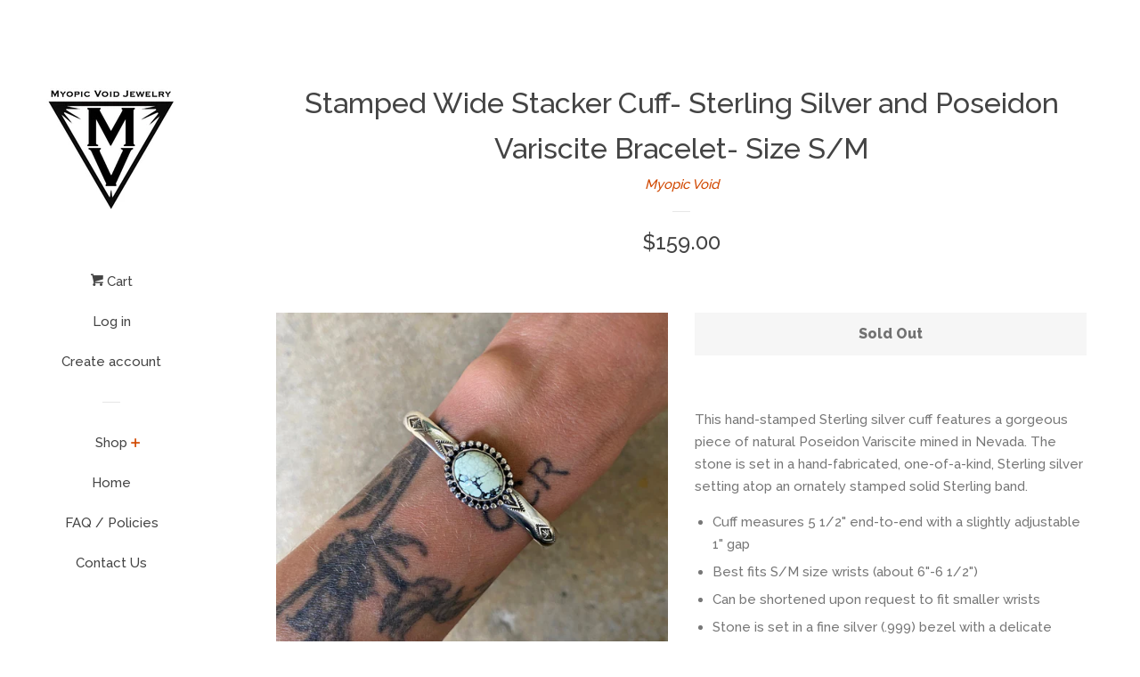

--- FILE ---
content_type: text/html; charset=utf-8
request_url: https://myopicvoid.com/products/stamped-wide-stacker-cuff-sterling-silver-and-poseidon-variscite-bracelet-size-s-m
body_size: 17138
content:
<!doctype html>
<!--[if lt IE 7]><html class="no-js lt-ie9 lt-ie8 lt-ie7" lang="en"> <![endif]-->
<!--[if IE 7]><html class="no-js lt-ie9 lt-ie8" lang="en"> <![endif]-->
<!--[if IE 8]><html class="no-js lt-ie9" lang="en"> <![endif]-->
<!--[if IE 9 ]><html class="ie9 no-js"> <![endif]-->
<!--[if (gt IE 9)|!(IE)]><!--> <html class="no-js"> <!--<![endif]-->
<head>

  <!-- Basic page needs ================================================== -->
  <meta charset="utf-8">
  <meta http-equiv="X-UA-Compatible" content="IE=edge,chrome=1">

  

  <!-- Title and description ================================================== -->
  <title>
  Stamped Wide Stacker Cuff- Sterling Silver and Poseidon Variscite Brac &ndash; Myopic Void 
  </title>

  
  <meta name="description" content="This hand-stamped Sterling silver cuff features a gorgeous piece of natural Poseidon Variscite mined in Nevada. The stone is set in a hand-fabricated, one-of-a-kind, Sterling silver setting atop an ornately stamped solid Sterling band.  Cuff measures 5 1/2&quot; end-to-end with a slightly adjustable 1&quot; gap Best fits S/M siz">
  

  <!-- Social meta ================================================== -->
  <!-- /snippets/social-meta-tags.liquid -->




<meta property="og:site_name" content="Myopic Void ">
<meta property="og:url" content="https://myopicvoid.com/products/stamped-wide-stacker-cuff-sterling-silver-and-poseidon-variscite-bracelet-size-s-m">
<meta property="og:title" content="Stamped Wide Stacker Cuff- Sterling Silver and Poseidon Variscite Bracelet- Size S/M">
<meta property="og:type" content="product">
<meta property="og:description" content="This hand-stamped Sterling silver cuff features a gorgeous piece of natural Poseidon Variscite mined in Nevada. The stone is set in a hand-fabricated, one-of-a-kind, Sterling silver setting atop an ornately stamped solid Sterling band.  Cuff measures 5 1/2&quot; end-to-end with a slightly adjustable 1&quot; gap Best fits S/M siz">

  <meta property="og:price:amount" content="159.00">
  <meta property="og:price:currency" content="USD">

<meta property="og:image" content="http://myopicvoid.com/cdn/shop/products/SPosiedon2_1200x1200.jpg?v=1618269842"><meta property="og:image" content="http://myopicvoid.com/cdn/shop/products/SPosiedon1_1200x1200.jpg?v=1618269842"><meta property="og:image" content="http://myopicvoid.com/cdn/shop/products/Sposiedon4_1200x1200.jpg?v=1618276999">
<meta property="og:image:secure_url" content="https://myopicvoid.com/cdn/shop/products/SPosiedon2_1200x1200.jpg?v=1618269842"><meta property="og:image:secure_url" content="https://myopicvoid.com/cdn/shop/products/SPosiedon1_1200x1200.jpg?v=1618269842"><meta property="og:image:secure_url" content="https://myopicvoid.com/cdn/shop/products/Sposiedon4_1200x1200.jpg?v=1618276999">


<meta name="twitter:card" content="summary_large_image">
<meta name="twitter:title" content="Stamped Wide Stacker Cuff- Sterling Silver and Poseidon Variscite Bracelet- Size S/M">
<meta name="twitter:description" content="This hand-stamped Sterling silver cuff features a gorgeous piece of natural Poseidon Variscite mined in Nevada. The stone is set in a hand-fabricated, one-of-a-kind, Sterling silver setting atop an ornately stamped solid Sterling band.  Cuff measures 5 1/2&quot; end-to-end with a slightly adjustable 1&quot; gap Best fits S/M siz">


  <!-- Helpers ================================================== -->
  <link rel="canonical" href="https://myopicvoid.com/products/stamped-wide-stacker-cuff-sterling-silver-and-poseidon-variscite-bracelet-size-s-m">
  <meta name="viewport" content="width=device-width, initial-scale=1, shrink-to-fit=no">

  
    <!-- Ajaxify Cart Plugin ================================================== -->
    <link href="//myopicvoid.com/cdn/shop/t/3/assets/ajaxify.scss.css?v=119940873034851235861526087119" rel="stylesheet" type="text/css" media="all" />
  

  <!-- CSS ================================================== -->
  <link href="//myopicvoid.com/cdn/shop/t/3/assets/timber.scss.css?v=4967674065880413631704057117" rel="stylesheet" type="text/css" media="all" />
  
  
  
  <link href="//fonts.googleapis.com/css?family=Raleway:500,800" rel="stylesheet" type="text/css" media="all" />


  




  <script>
    window.theme = window.theme || {};

    var theme = {
      cartType: 'drawer',
      moneyFormat: "${{amount}}",
      currentTemplate: 'product',
      variables: {
        mediaQuerySmall: 'screen and (max-width: 480px)',
        bpSmall: false
      }
    }

    document.documentElement.className = document.documentElement.className.replace('no-js', 'js');
  </script>

  <!-- Header hook for plugins ================================================== -->
  <script>window.performance && window.performance.mark && window.performance.mark('shopify.content_for_header.start');</script><meta name="facebook-domain-verification" content="62vvg3vyhr1x910j2fey9kiipmijgl">
<meta id="shopify-digital-wallet" name="shopify-digital-wallet" content="/7330463801/digital_wallets/dialog">
<meta name="shopify-checkout-api-token" content="6c1d237a716e4f9e65be3207dea56452">
<meta id="in-context-paypal-metadata" data-shop-id="7330463801" data-venmo-supported="false" data-environment="production" data-locale="en_US" data-paypal-v4="true" data-currency="USD">
<link rel="alternate" type="application/json+oembed" href="https://myopicvoid.com/products/stamped-wide-stacker-cuff-sterling-silver-and-poseidon-variscite-bracelet-size-s-m.oembed">
<script async="async" src="/checkouts/internal/preloads.js?locale=en-US"></script>
<link rel="preconnect" href="https://shop.app" crossorigin="anonymous">
<script async="async" src="https://shop.app/checkouts/internal/preloads.js?locale=en-US&shop_id=7330463801" crossorigin="anonymous"></script>
<script id="apple-pay-shop-capabilities" type="application/json">{"shopId":7330463801,"countryCode":"US","currencyCode":"USD","merchantCapabilities":["supports3DS"],"merchantId":"gid:\/\/shopify\/Shop\/7330463801","merchantName":"Myopic Void ","requiredBillingContactFields":["postalAddress","email"],"requiredShippingContactFields":["postalAddress","email"],"shippingType":"shipping","supportedNetworks":["visa","masterCard","amex","discover","elo","jcb"],"total":{"type":"pending","label":"Myopic Void ","amount":"1.00"},"shopifyPaymentsEnabled":true,"supportsSubscriptions":true}</script>
<script id="shopify-features" type="application/json">{"accessToken":"6c1d237a716e4f9e65be3207dea56452","betas":["rich-media-storefront-analytics"],"domain":"myopicvoid.com","predictiveSearch":true,"shopId":7330463801,"locale":"en"}</script>
<script>var Shopify = Shopify || {};
Shopify.shop = "myopic-void.myshopify.com";
Shopify.locale = "en";
Shopify.currency = {"active":"USD","rate":"1.0"};
Shopify.country = "US";
Shopify.theme = {"name":"Pop","id":17517969465,"schema_name":"Pop","schema_version":"4.3.0","theme_store_id":719,"role":"main"};
Shopify.theme.handle = "null";
Shopify.theme.style = {"id":null,"handle":null};
Shopify.cdnHost = "myopicvoid.com/cdn";
Shopify.routes = Shopify.routes || {};
Shopify.routes.root = "/";</script>
<script type="module">!function(o){(o.Shopify=o.Shopify||{}).modules=!0}(window);</script>
<script>!function(o){function n(){var o=[];function n(){o.push(Array.prototype.slice.apply(arguments))}return n.q=o,n}var t=o.Shopify=o.Shopify||{};t.loadFeatures=n(),t.autoloadFeatures=n()}(window);</script>
<script>
  window.ShopifyPay = window.ShopifyPay || {};
  window.ShopifyPay.apiHost = "shop.app\/pay";
  window.ShopifyPay.redirectState = null;
</script>
<script id="shop-js-analytics" type="application/json">{"pageType":"product"}</script>
<script defer="defer" async type="module" src="//myopicvoid.com/cdn/shopifycloud/shop-js/modules/v2/client.init-shop-cart-sync_BT-GjEfc.en.esm.js"></script>
<script defer="defer" async type="module" src="//myopicvoid.com/cdn/shopifycloud/shop-js/modules/v2/chunk.common_D58fp_Oc.esm.js"></script>
<script defer="defer" async type="module" src="//myopicvoid.com/cdn/shopifycloud/shop-js/modules/v2/chunk.modal_xMitdFEc.esm.js"></script>
<script type="module">
  await import("//myopicvoid.com/cdn/shopifycloud/shop-js/modules/v2/client.init-shop-cart-sync_BT-GjEfc.en.esm.js");
await import("//myopicvoid.com/cdn/shopifycloud/shop-js/modules/v2/chunk.common_D58fp_Oc.esm.js");
await import("//myopicvoid.com/cdn/shopifycloud/shop-js/modules/v2/chunk.modal_xMitdFEc.esm.js");

  window.Shopify.SignInWithShop?.initShopCartSync?.({"fedCMEnabled":true,"windoidEnabled":true});

</script>
<script>
  window.Shopify = window.Shopify || {};
  if (!window.Shopify.featureAssets) window.Shopify.featureAssets = {};
  window.Shopify.featureAssets['shop-js'] = {"shop-cart-sync":["modules/v2/client.shop-cart-sync_DZOKe7Ll.en.esm.js","modules/v2/chunk.common_D58fp_Oc.esm.js","modules/v2/chunk.modal_xMitdFEc.esm.js"],"init-fed-cm":["modules/v2/client.init-fed-cm_B6oLuCjv.en.esm.js","modules/v2/chunk.common_D58fp_Oc.esm.js","modules/v2/chunk.modal_xMitdFEc.esm.js"],"shop-cash-offers":["modules/v2/client.shop-cash-offers_D2sdYoxE.en.esm.js","modules/v2/chunk.common_D58fp_Oc.esm.js","modules/v2/chunk.modal_xMitdFEc.esm.js"],"shop-login-button":["modules/v2/client.shop-login-button_QeVjl5Y3.en.esm.js","modules/v2/chunk.common_D58fp_Oc.esm.js","modules/v2/chunk.modal_xMitdFEc.esm.js"],"pay-button":["modules/v2/client.pay-button_DXTOsIq6.en.esm.js","modules/v2/chunk.common_D58fp_Oc.esm.js","modules/v2/chunk.modal_xMitdFEc.esm.js"],"shop-button":["modules/v2/client.shop-button_DQZHx9pm.en.esm.js","modules/v2/chunk.common_D58fp_Oc.esm.js","modules/v2/chunk.modal_xMitdFEc.esm.js"],"avatar":["modules/v2/client.avatar_BTnouDA3.en.esm.js"],"init-windoid":["modules/v2/client.init-windoid_CR1B-cfM.en.esm.js","modules/v2/chunk.common_D58fp_Oc.esm.js","modules/v2/chunk.modal_xMitdFEc.esm.js"],"init-shop-for-new-customer-accounts":["modules/v2/client.init-shop-for-new-customer-accounts_C_vY_xzh.en.esm.js","modules/v2/client.shop-login-button_QeVjl5Y3.en.esm.js","modules/v2/chunk.common_D58fp_Oc.esm.js","modules/v2/chunk.modal_xMitdFEc.esm.js"],"init-shop-email-lookup-coordinator":["modules/v2/client.init-shop-email-lookup-coordinator_BI7n9ZSv.en.esm.js","modules/v2/chunk.common_D58fp_Oc.esm.js","modules/v2/chunk.modal_xMitdFEc.esm.js"],"init-shop-cart-sync":["modules/v2/client.init-shop-cart-sync_BT-GjEfc.en.esm.js","modules/v2/chunk.common_D58fp_Oc.esm.js","modules/v2/chunk.modal_xMitdFEc.esm.js"],"shop-toast-manager":["modules/v2/client.shop-toast-manager_DiYdP3xc.en.esm.js","modules/v2/chunk.common_D58fp_Oc.esm.js","modules/v2/chunk.modal_xMitdFEc.esm.js"],"init-customer-accounts":["modules/v2/client.init-customer-accounts_D9ZNqS-Q.en.esm.js","modules/v2/client.shop-login-button_QeVjl5Y3.en.esm.js","modules/v2/chunk.common_D58fp_Oc.esm.js","modules/v2/chunk.modal_xMitdFEc.esm.js"],"init-customer-accounts-sign-up":["modules/v2/client.init-customer-accounts-sign-up_iGw4briv.en.esm.js","modules/v2/client.shop-login-button_QeVjl5Y3.en.esm.js","modules/v2/chunk.common_D58fp_Oc.esm.js","modules/v2/chunk.modal_xMitdFEc.esm.js"],"shop-follow-button":["modules/v2/client.shop-follow-button_CqMgW2wH.en.esm.js","modules/v2/chunk.common_D58fp_Oc.esm.js","modules/v2/chunk.modal_xMitdFEc.esm.js"],"checkout-modal":["modules/v2/client.checkout-modal_xHeaAweL.en.esm.js","modules/v2/chunk.common_D58fp_Oc.esm.js","modules/v2/chunk.modal_xMitdFEc.esm.js"],"shop-login":["modules/v2/client.shop-login_D91U-Q7h.en.esm.js","modules/v2/chunk.common_D58fp_Oc.esm.js","modules/v2/chunk.modal_xMitdFEc.esm.js"],"lead-capture":["modules/v2/client.lead-capture_BJmE1dJe.en.esm.js","modules/v2/chunk.common_D58fp_Oc.esm.js","modules/v2/chunk.modal_xMitdFEc.esm.js"],"payment-terms":["modules/v2/client.payment-terms_Ci9AEqFq.en.esm.js","modules/v2/chunk.common_D58fp_Oc.esm.js","modules/v2/chunk.modal_xMitdFEc.esm.js"]};
</script>
<script id="__st">var __st={"a":7330463801,"offset":-28800,"reqid":"8019552c-1134-4880-a077-0f11316f8e15-1769095424","pageurl":"myopicvoid.com\/products\/stamped-wide-stacker-cuff-sterling-silver-and-poseidon-variscite-bracelet-size-s-m","u":"fd7997bd87f4","p":"product","rtyp":"product","rid":6598878888132};</script>
<script>window.ShopifyPaypalV4VisibilityTracking = true;</script>
<script id="captcha-bootstrap">!function(){'use strict';const t='contact',e='account',n='new_comment',o=[[t,t],['blogs',n],['comments',n],[t,'customer']],c=[[e,'customer_login'],[e,'guest_login'],[e,'recover_customer_password'],[e,'create_customer']],r=t=>t.map((([t,e])=>`form[action*='/${t}']:not([data-nocaptcha='true']) input[name='form_type'][value='${e}']`)).join(','),a=t=>()=>t?[...document.querySelectorAll(t)].map((t=>t.form)):[];function s(){const t=[...o],e=r(t);return a(e)}const i='password',u='form_key',d=['recaptcha-v3-token','g-recaptcha-response','h-captcha-response',i],f=()=>{try{return window.sessionStorage}catch{return}},m='__shopify_v',_=t=>t.elements[u];function p(t,e,n=!1){try{const o=window.sessionStorage,c=JSON.parse(o.getItem(e)),{data:r}=function(t){const{data:e,action:n}=t;return t[m]||n?{data:e,action:n}:{data:t,action:n}}(c);for(const[e,n]of Object.entries(r))t.elements[e]&&(t.elements[e].value=n);n&&o.removeItem(e)}catch(o){console.error('form repopulation failed',{error:o})}}const l='form_type',E='cptcha';function T(t){t.dataset[E]=!0}const w=window,h=w.document,L='Shopify',v='ce_forms',y='captcha';let A=!1;((t,e)=>{const n=(g='f06e6c50-85a8-45c8-87d0-21a2b65856fe',I='https://cdn.shopify.com/shopifycloud/storefront-forms-hcaptcha/ce_storefront_forms_captcha_hcaptcha.v1.5.2.iife.js',D={infoText:'Protected by hCaptcha',privacyText:'Privacy',termsText:'Terms'},(t,e,n)=>{const o=w[L][v],c=o.bindForm;if(c)return c(t,g,e,D).then(n);var r;o.q.push([[t,g,e,D],n]),r=I,A||(h.body.append(Object.assign(h.createElement('script'),{id:'captcha-provider',async:!0,src:r})),A=!0)});var g,I,D;w[L]=w[L]||{},w[L][v]=w[L][v]||{},w[L][v].q=[],w[L][y]=w[L][y]||{},w[L][y].protect=function(t,e){n(t,void 0,e),T(t)},Object.freeze(w[L][y]),function(t,e,n,w,h,L){const[v,y,A,g]=function(t,e,n){const i=e?o:[],u=t?c:[],d=[...i,...u],f=r(d),m=r(i),_=r(d.filter((([t,e])=>n.includes(e))));return[a(f),a(m),a(_),s()]}(w,h,L),I=t=>{const e=t.target;return e instanceof HTMLFormElement?e:e&&e.form},D=t=>v().includes(t);t.addEventListener('submit',(t=>{const e=I(t);if(!e)return;const n=D(e)&&!e.dataset.hcaptchaBound&&!e.dataset.recaptchaBound,o=_(e),c=g().includes(e)&&(!o||!o.value);(n||c)&&t.preventDefault(),c&&!n&&(function(t){try{if(!f())return;!function(t){const e=f();if(!e)return;const n=_(t);if(!n)return;const o=n.value;o&&e.removeItem(o)}(t);const e=Array.from(Array(32),(()=>Math.random().toString(36)[2])).join('');!function(t,e){_(t)||t.append(Object.assign(document.createElement('input'),{type:'hidden',name:u})),t.elements[u].value=e}(t,e),function(t,e){const n=f();if(!n)return;const o=[...t.querySelectorAll(`input[type='${i}']`)].map((({name:t})=>t)),c=[...d,...o],r={};for(const[a,s]of new FormData(t).entries())c.includes(a)||(r[a]=s);n.setItem(e,JSON.stringify({[m]:1,action:t.action,data:r}))}(t,e)}catch(e){console.error('failed to persist form',e)}}(e),e.submit())}));const S=(t,e)=>{t&&!t.dataset[E]&&(n(t,e.some((e=>e===t))),T(t))};for(const o of['focusin','change'])t.addEventListener(o,(t=>{const e=I(t);D(e)&&S(e,y())}));const B=e.get('form_key'),M=e.get(l),P=B&&M;t.addEventListener('DOMContentLoaded',(()=>{const t=y();if(P)for(const e of t)e.elements[l].value===M&&p(e,B);[...new Set([...A(),...v().filter((t=>'true'===t.dataset.shopifyCaptcha))])].forEach((e=>S(e,t)))}))}(h,new URLSearchParams(w.location.search),n,t,e,['guest_login'])})(!0,!0)}();</script>
<script integrity="sha256-4kQ18oKyAcykRKYeNunJcIwy7WH5gtpwJnB7kiuLZ1E=" data-source-attribution="shopify.loadfeatures" defer="defer" src="//myopicvoid.com/cdn/shopifycloud/storefront/assets/storefront/load_feature-a0a9edcb.js" crossorigin="anonymous"></script>
<script crossorigin="anonymous" defer="defer" src="//myopicvoid.com/cdn/shopifycloud/storefront/assets/shopify_pay/storefront-65b4c6d7.js?v=20250812"></script>
<script data-source-attribution="shopify.dynamic_checkout.dynamic.init">var Shopify=Shopify||{};Shopify.PaymentButton=Shopify.PaymentButton||{isStorefrontPortableWallets:!0,init:function(){window.Shopify.PaymentButton.init=function(){};var t=document.createElement("script");t.src="https://myopicvoid.com/cdn/shopifycloud/portable-wallets/latest/portable-wallets.en.js",t.type="module",document.head.appendChild(t)}};
</script>
<script data-source-attribution="shopify.dynamic_checkout.buyer_consent">
  function portableWalletsHideBuyerConsent(e){var t=document.getElementById("shopify-buyer-consent"),n=document.getElementById("shopify-subscription-policy-button");t&&n&&(t.classList.add("hidden"),t.setAttribute("aria-hidden","true"),n.removeEventListener("click",e))}function portableWalletsShowBuyerConsent(e){var t=document.getElementById("shopify-buyer-consent"),n=document.getElementById("shopify-subscription-policy-button");t&&n&&(t.classList.remove("hidden"),t.removeAttribute("aria-hidden"),n.addEventListener("click",e))}window.Shopify?.PaymentButton&&(window.Shopify.PaymentButton.hideBuyerConsent=portableWalletsHideBuyerConsent,window.Shopify.PaymentButton.showBuyerConsent=portableWalletsShowBuyerConsent);
</script>
<script data-source-attribution="shopify.dynamic_checkout.cart.bootstrap">document.addEventListener("DOMContentLoaded",(function(){function t(){return document.querySelector("shopify-accelerated-checkout-cart, shopify-accelerated-checkout")}if(t())Shopify.PaymentButton.init();else{new MutationObserver((function(e,n){t()&&(Shopify.PaymentButton.init(),n.disconnect())})).observe(document.body,{childList:!0,subtree:!0})}}));
</script>
<link id="shopify-accelerated-checkout-styles" rel="stylesheet" media="screen" href="https://myopicvoid.com/cdn/shopifycloud/portable-wallets/latest/accelerated-checkout-backwards-compat.css" crossorigin="anonymous">
<style id="shopify-accelerated-checkout-cart">
        #shopify-buyer-consent {
  margin-top: 1em;
  display: inline-block;
  width: 100%;
}

#shopify-buyer-consent.hidden {
  display: none;
}

#shopify-subscription-policy-button {
  background: none;
  border: none;
  padding: 0;
  text-decoration: underline;
  font-size: inherit;
  cursor: pointer;
}

#shopify-subscription-policy-button::before {
  box-shadow: none;
}

      </style>

<script>window.performance && window.performance.mark && window.performance.mark('shopify.content_for_header.end');</script>

  
<!--[if lt IE 9]>
<script src="//cdnjs.cloudflare.com/ajax/libs/html5shiv/3.7.2/html5shiv.min.js" type="text/javascript"></script>
<![endif]-->


  
  

  
  <script src="//myopicvoid.com/cdn/shop/t/3/assets/jquery-2.2.3.min.js?v=58211863146907186831526087114" type="text/javascript"></script>
  <script src="//myopicvoid.com/cdn/shop/t/3/assets/modernizr.min.js?v=520786850485634651526087115" type="text/javascript"></script>

  <!--[if (gt IE 9)|!(IE)]><!--><script src="//myopicvoid.com/cdn/shop/t/3/assets/lazysizes.min.js?v=177476512571513845041526087115" async="async"></script><!--<![endif]-->
  <!--[if lte IE 9]><script src="//myopicvoid.com/cdn/shop/t/3/assets/lazysizes.min.js?v=177476512571513845041526087115"></script><![endif]-->

  <!--[if (gt IE 9)|!(IE)]><!--><script src="//myopicvoid.com/cdn/shop/t/3/assets/theme.js?v=183880035044741139531526087115" defer="defer"></script><!--<![endif]-->
  <!--[if lte IE 9]><script src="//myopicvoid.com/cdn/shop/t/3/assets/theme.js?v=183880035044741139531526087115"></script><![endif]-->

<link href="https://monorail-edge.shopifysvc.com" rel="dns-prefetch">
<script>(function(){if ("sendBeacon" in navigator && "performance" in window) {try {var session_token_from_headers = performance.getEntriesByType('navigation')[0].serverTiming.find(x => x.name == '_s').description;} catch {var session_token_from_headers = undefined;}var session_cookie_matches = document.cookie.match(/_shopify_s=([^;]*)/);var session_token_from_cookie = session_cookie_matches && session_cookie_matches.length === 2 ? session_cookie_matches[1] : "";var session_token = session_token_from_headers || session_token_from_cookie || "";function handle_abandonment_event(e) {var entries = performance.getEntries().filter(function(entry) {return /monorail-edge.shopifysvc.com/.test(entry.name);});if (!window.abandonment_tracked && entries.length === 0) {window.abandonment_tracked = true;var currentMs = Date.now();var navigation_start = performance.timing.navigationStart;var payload = {shop_id: 7330463801,url: window.location.href,navigation_start,duration: currentMs - navigation_start,session_token,page_type: "product"};window.navigator.sendBeacon("https://monorail-edge.shopifysvc.com/v1/produce", JSON.stringify({schema_id: "online_store_buyer_site_abandonment/1.1",payload: payload,metadata: {event_created_at_ms: currentMs,event_sent_at_ms: currentMs}}));}}window.addEventListener('pagehide', handle_abandonment_event);}}());</script>
<script id="web-pixels-manager-setup">(function e(e,d,r,n,o){if(void 0===o&&(o={}),!Boolean(null===(a=null===(i=window.Shopify)||void 0===i?void 0:i.analytics)||void 0===a?void 0:a.replayQueue)){var i,a;window.Shopify=window.Shopify||{};var t=window.Shopify;t.analytics=t.analytics||{};var s=t.analytics;s.replayQueue=[],s.publish=function(e,d,r){return s.replayQueue.push([e,d,r]),!0};try{self.performance.mark("wpm:start")}catch(e){}var l=function(){var e={modern:/Edge?\/(1{2}[4-9]|1[2-9]\d|[2-9]\d{2}|\d{4,})\.\d+(\.\d+|)|Firefox\/(1{2}[4-9]|1[2-9]\d|[2-9]\d{2}|\d{4,})\.\d+(\.\d+|)|Chrom(ium|e)\/(9{2}|\d{3,})\.\d+(\.\d+|)|(Maci|X1{2}).+ Version\/(15\.\d+|(1[6-9]|[2-9]\d|\d{3,})\.\d+)([,.]\d+|)( \(\w+\)|)( Mobile\/\w+|) Safari\/|Chrome.+OPR\/(9{2}|\d{3,})\.\d+\.\d+|(CPU[ +]OS|iPhone[ +]OS|CPU[ +]iPhone|CPU IPhone OS|CPU iPad OS)[ +]+(15[._]\d+|(1[6-9]|[2-9]\d|\d{3,})[._]\d+)([._]\d+|)|Android:?[ /-](13[3-9]|1[4-9]\d|[2-9]\d{2}|\d{4,})(\.\d+|)(\.\d+|)|Android.+Firefox\/(13[5-9]|1[4-9]\d|[2-9]\d{2}|\d{4,})\.\d+(\.\d+|)|Android.+Chrom(ium|e)\/(13[3-9]|1[4-9]\d|[2-9]\d{2}|\d{4,})\.\d+(\.\d+|)|SamsungBrowser\/([2-9]\d|\d{3,})\.\d+/,legacy:/Edge?\/(1[6-9]|[2-9]\d|\d{3,})\.\d+(\.\d+|)|Firefox\/(5[4-9]|[6-9]\d|\d{3,})\.\d+(\.\d+|)|Chrom(ium|e)\/(5[1-9]|[6-9]\d|\d{3,})\.\d+(\.\d+|)([\d.]+$|.*Safari\/(?![\d.]+ Edge\/[\d.]+$))|(Maci|X1{2}).+ Version\/(10\.\d+|(1[1-9]|[2-9]\d|\d{3,})\.\d+)([,.]\d+|)( \(\w+\)|)( Mobile\/\w+|) Safari\/|Chrome.+OPR\/(3[89]|[4-9]\d|\d{3,})\.\d+\.\d+|(CPU[ +]OS|iPhone[ +]OS|CPU[ +]iPhone|CPU IPhone OS|CPU iPad OS)[ +]+(10[._]\d+|(1[1-9]|[2-9]\d|\d{3,})[._]\d+)([._]\d+|)|Android:?[ /-](13[3-9]|1[4-9]\d|[2-9]\d{2}|\d{4,})(\.\d+|)(\.\d+|)|Mobile Safari.+OPR\/([89]\d|\d{3,})\.\d+\.\d+|Android.+Firefox\/(13[5-9]|1[4-9]\d|[2-9]\d{2}|\d{4,})\.\d+(\.\d+|)|Android.+Chrom(ium|e)\/(13[3-9]|1[4-9]\d|[2-9]\d{2}|\d{4,})\.\d+(\.\d+|)|Android.+(UC? ?Browser|UCWEB|U3)[ /]?(15\.([5-9]|\d{2,})|(1[6-9]|[2-9]\d|\d{3,})\.\d+)\.\d+|SamsungBrowser\/(5\.\d+|([6-9]|\d{2,})\.\d+)|Android.+MQ{2}Browser\/(14(\.(9|\d{2,})|)|(1[5-9]|[2-9]\d|\d{3,})(\.\d+|))(\.\d+|)|K[Aa][Ii]OS\/(3\.\d+|([4-9]|\d{2,})\.\d+)(\.\d+|)/},d=e.modern,r=e.legacy,n=navigator.userAgent;return n.match(d)?"modern":n.match(r)?"legacy":"unknown"}(),u="modern"===l?"modern":"legacy",c=(null!=n?n:{modern:"",legacy:""})[u],f=function(e){return[e.baseUrl,"/wpm","/b",e.hashVersion,"modern"===e.buildTarget?"m":"l",".js"].join("")}({baseUrl:d,hashVersion:r,buildTarget:u}),m=function(e){var d=e.version,r=e.bundleTarget,n=e.surface,o=e.pageUrl,i=e.monorailEndpoint;return{emit:function(e){var a=e.status,t=e.errorMsg,s=(new Date).getTime(),l=JSON.stringify({metadata:{event_sent_at_ms:s},events:[{schema_id:"web_pixels_manager_load/3.1",payload:{version:d,bundle_target:r,page_url:o,status:a,surface:n,error_msg:t},metadata:{event_created_at_ms:s}}]});if(!i)return console&&console.warn&&console.warn("[Web Pixels Manager] No Monorail endpoint provided, skipping logging."),!1;try{return self.navigator.sendBeacon.bind(self.navigator)(i,l)}catch(e){}var u=new XMLHttpRequest;try{return u.open("POST",i,!0),u.setRequestHeader("Content-Type","text/plain"),u.send(l),!0}catch(e){return console&&console.warn&&console.warn("[Web Pixels Manager] Got an unhandled error while logging to Monorail."),!1}}}}({version:r,bundleTarget:l,surface:e.surface,pageUrl:self.location.href,monorailEndpoint:e.monorailEndpoint});try{o.browserTarget=l,function(e){var d=e.src,r=e.async,n=void 0===r||r,o=e.onload,i=e.onerror,a=e.sri,t=e.scriptDataAttributes,s=void 0===t?{}:t,l=document.createElement("script"),u=document.querySelector("head"),c=document.querySelector("body");if(l.async=n,l.src=d,a&&(l.integrity=a,l.crossOrigin="anonymous"),s)for(var f in s)if(Object.prototype.hasOwnProperty.call(s,f))try{l.dataset[f]=s[f]}catch(e){}if(o&&l.addEventListener("load",o),i&&l.addEventListener("error",i),u)u.appendChild(l);else{if(!c)throw new Error("Did not find a head or body element to append the script");c.appendChild(l)}}({src:f,async:!0,onload:function(){if(!function(){var e,d;return Boolean(null===(d=null===(e=window.Shopify)||void 0===e?void 0:e.analytics)||void 0===d?void 0:d.initialized)}()){var d=window.webPixelsManager.init(e)||void 0;if(d){var r=window.Shopify.analytics;r.replayQueue.forEach((function(e){var r=e[0],n=e[1],o=e[2];d.publishCustomEvent(r,n,o)})),r.replayQueue=[],r.publish=d.publishCustomEvent,r.visitor=d.visitor,r.initialized=!0}}},onerror:function(){return m.emit({status:"failed",errorMsg:"".concat(f," has failed to load")})},sri:function(e){var d=/^sha384-[A-Za-z0-9+/=]+$/;return"string"==typeof e&&d.test(e)}(c)?c:"",scriptDataAttributes:o}),m.emit({status:"loading"})}catch(e){m.emit({status:"failed",errorMsg:(null==e?void 0:e.message)||"Unknown error"})}}})({shopId: 7330463801,storefrontBaseUrl: "https://myopicvoid.com",extensionsBaseUrl: "https://extensions.shopifycdn.com/cdn/shopifycloud/web-pixels-manager",monorailEndpoint: "https://monorail-edge.shopifysvc.com/unstable/produce_batch",surface: "storefront-renderer",enabledBetaFlags: ["2dca8a86"],webPixelsConfigList: [{"id":"962003140","configuration":"{\"webPixelName\":\"Judge.me\"}","eventPayloadVersion":"v1","runtimeContext":"STRICT","scriptVersion":"34ad157958823915625854214640f0bf","type":"APP","apiClientId":683015,"privacyPurposes":["ANALYTICS"],"dataSharingAdjustments":{"protectedCustomerApprovalScopes":["read_customer_email","read_customer_name","read_customer_personal_data","read_customer_phone"]}},{"id":"272302276","configuration":"{\"pixel_id\":\"1438955929882456\",\"pixel_type\":\"facebook_pixel\",\"metaapp_system_user_token\":\"-\"}","eventPayloadVersion":"v1","runtimeContext":"OPEN","scriptVersion":"ca16bc87fe92b6042fbaa3acc2fbdaa6","type":"APP","apiClientId":2329312,"privacyPurposes":["ANALYTICS","MARKETING","SALE_OF_DATA"],"dataSharingAdjustments":{"protectedCustomerApprovalScopes":["read_customer_address","read_customer_email","read_customer_name","read_customer_personal_data","read_customer_phone"]}},{"id":"shopify-app-pixel","configuration":"{}","eventPayloadVersion":"v1","runtimeContext":"STRICT","scriptVersion":"0450","apiClientId":"shopify-pixel","type":"APP","privacyPurposes":["ANALYTICS","MARKETING"]},{"id":"shopify-custom-pixel","eventPayloadVersion":"v1","runtimeContext":"LAX","scriptVersion":"0450","apiClientId":"shopify-pixel","type":"CUSTOM","privacyPurposes":["ANALYTICS","MARKETING"]}],isMerchantRequest: false,initData: {"shop":{"name":"Myopic Void ","paymentSettings":{"currencyCode":"USD"},"myshopifyDomain":"myopic-void.myshopify.com","countryCode":"US","storefrontUrl":"https:\/\/myopicvoid.com"},"customer":null,"cart":null,"checkout":null,"productVariants":[{"price":{"amount":159.0,"currencyCode":"USD"},"product":{"title":"Stamped Wide Stacker Cuff- Sterling Silver and Poseidon Variscite Bracelet- Size S\/M","vendor":"Myopic Void","id":"6598878888132","untranslatedTitle":"Stamped Wide Stacker Cuff- Sterling Silver and Poseidon Variscite Bracelet- Size S\/M","url":"\/products\/stamped-wide-stacker-cuff-sterling-silver-and-poseidon-variscite-bracelet-size-s-m","type":""},"id":"39548683124932","image":{"src":"\/\/myopicvoid.com\/cdn\/shop\/products\/SPosiedon2.jpg?v=1618269842"},"sku":"","title":"Default Title","untranslatedTitle":"Default Title"}],"purchasingCompany":null},},"https://myopicvoid.com/cdn","fcfee988w5aeb613cpc8e4bc33m6693e112",{"modern":"","legacy":""},{"shopId":"7330463801","storefrontBaseUrl":"https:\/\/myopicvoid.com","extensionBaseUrl":"https:\/\/extensions.shopifycdn.com\/cdn\/shopifycloud\/web-pixels-manager","surface":"storefront-renderer","enabledBetaFlags":"[\"2dca8a86\"]","isMerchantRequest":"false","hashVersion":"fcfee988w5aeb613cpc8e4bc33m6693e112","publish":"custom","events":"[[\"page_viewed\",{}],[\"product_viewed\",{\"productVariant\":{\"price\":{\"amount\":159.0,\"currencyCode\":\"USD\"},\"product\":{\"title\":\"Stamped Wide Stacker Cuff- Sterling Silver and Poseidon Variscite Bracelet- Size S\/M\",\"vendor\":\"Myopic Void\",\"id\":\"6598878888132\",\"untranslatedTitle\":\"Stamped Wide Stacker Cuff- Sterling Silver and Poseidon Variscite Bracelet- Size S\/M\",\"url\":\"\/products\/stamped-wide-stacker-cuff-sterling-silver-and-poseidon-variscite-bracelet-size-s-m\",\"type\":\"\"},\"id\":\"39548683124932\",\"image\":{\"src\":\"\/\/myopicvoid.com\/cdn\/shop\/products\/SPosiedon2.jpg?v=1618269842\"},\"sku\":\"\",\"title\":\"Default Title\",\"untranslatedTitle\":\"Default Title\"}}]]"});</script><script>
  window.ShopifyAnalytics = window.ShopifyAnalytics || {};
  window.ShopifyAnalytics.meta = window.ShopifyAnalytics.meta || {};
  window.ShopifyAnalytics.meta.currency = 'USD';
  var meta = {"product":{"id":6598878888132,"gid":"gid:\/\/shopify\/Product\/6598878888132","vendor":"Myopic Void","type":"","handle":"stamped-wide-stacker-cuff-sterling-silver-and-poseidon-variscite-bracelet-size-s-m","variants":[{"id":39548683124932,"price":15900,"name":"Stamped Wide Stacker Cuff- Sterling Silver and Poseidon Variscite Bracelet- Size S\/M","public_title":null,"sku":""}],"remote":false},"page":{"pageType":"product","resourceType":"product","resourceId":6598878888132,"requestId":"8019552c-1134-4880-a077-0f11316f8e15-1769095424"}};
  for (var attr in meta) {
    window.ShopifyAnalytics.meta[attr] = meta[attr];
  }
</script>
<script class="analytics">
  (function () {
    var customDocumentWrite = function(content) {
      var jquery = null;

      if (window.jQuery) {
        jquery = window.jQuery;
      } else if (window.Checkout && window.Checkout.$) {
        jquery = window.Checkout.$;
      }

      if (jquery) {
        jquery('body').append(content);
      }
    };

    var hasLoggedConversion = function(token) {
      if (token) {
        return document.cookie.indexOf('loggedConversion=' + token) !== -1;
      }
      return false;
    }

    var setCookieIfConversion = function(token) {
      if (token) {
        var twoMonthsFromNow = new Date(Date.now());
        twoMonthsFromNow.setMonth(twoMonthsFromNow.getMonth() + 2);

        document.cookie = 'loggedConversion=' + token + '; expires=' + twoMonthsFromNow;
      }
    }

    var trekkie = window.ShopifyAnalytics.lib = window.trekkie = window.trekkie || [];
    if (trekkie.integrations) {
      return;
    }
    trekkie.methods = [
      'identify',
      'page',
      'ready',
      'track',
      'trackForm',
      'trackLink'
    ];
    trekkie.factory = function(method) {
      return function() {
        var args = Array.prototype.slice.call(arguments);
        args.unshift(method);
        trekkie.push(args);
        return trekkie;
      };
    };
    for (var i = 0; i < trekkie.methods.length; i++) {
      var key = trekkie.methods[i];
      trekkie[key] = trekkie.factory(key);
    }
    trekkie.load = function(config) {
      trekkie.config = config || {};
      trekkie.config.initialDocumentCookie = document.cookie;
      var first = document.getElementsByTagName('script')[0];
      var script = document.createElement('script');
      script.type = 'text/javascript';
      script.onerror = function(e) {
        var scriptFallback = document.createElement('script');
        scriptFallback.type = 'text/javascript';
        scriptFallback.onerror = function(error) {
                var Monorail = {
      produce: function produce(monorailDomain, schemaId, payload) {
        var currentMs = new Date().getTime();
        var event = {
          schema_id: schemaId,
          payload: payload,
          metadata: {
            event_created_at_ms: currentMs,
            event_sent_at_ms: currentMs
          }
        };
        return Monorail.sendRequest("https://" + monorailDomain + "/v1/produce", JSON.stringify(event));
      },
      sendRequest: function sendRequest(endpointUrl, payload) {
        // Try the sendBeacon API
        if (window && window.navigator && typeof window.navigator.sendBeacon === 'function' && typeof window.Blob === 'function' && !Monorail.isIos12()) {
          var blobData = new window.Blob([payload], {
            type: 'text/plain'
          });

          if (window.navigator.sendBeacon(endpointUrl, blobData)) {
            return true;
          } // sendBeacon was not successful

        } // XHR beacon

        var xhr = new XMLHttpRequest();

        try {
          xhr.open('POST', endpointUrl);
          xhr.setRequestHeader('Content-Type', 'text/plain');
          xhr.send(payload);
        } catch (e) {
          console.log(e);
        }

        return false;
      },
      isIos12: function isIos12() {
        return window.navigator.userAgent.lastIndexOf('iPhone; CPU iPhone OS 12_') !== -1 || window.navigator.userAgent.lastIndexOf('iPad; CPU OS 12_') !== -1;
      }
    };
    Monorail.produce('monorail-edge.shopifysvc.com',
      'trekkie_storefront_load_errors/1.1',
      {shop_id: 7330463801,
      theme_id: 17517969465,
      app_name: "storefront",
      context_url: window.location.href,
      source_url: "//myopicvoid.com/cdn/s/trekkie.storefront.1bbfab421998800ff09850b62e84b8915387986d.min.js"});

        };
        scriptFallback.async = true;
        scriptFallback.src = '//myopicvoid.com/cdn/s/trekkie.storefront.1bbfab421998800ff09850b62e84b8915387986d.min.js';
        first.parentNode.insertBefore(scriptFallback, first);
      };
      script.async = true;
      script.src = '//myopicvoid.com/cdn/s/trekkie.storefront.1bbfab421998800ff09850b62e84b8915387986d.min.js';
      first.parentNode.insertBefore(script, first);
    };
    trekkie.load(
      {"Trekkie":{"appName":"storefront","development":false,"defaultAttributes":{"shopId":7330463801,"isMerchantRequest":null,"themeId":17517969465,"themeCityHash":"12593738562445734337","contentLanguage":"en","currency":"USD","eventMetadataId":"fe51acd1-9a0d-4fd6-92fe-9f558d285822"},"isServerSideCookieWritingEnabled":true,"monorailRegion":"shop_domain","enabledBetaFlags":["65f19447"]},"Session Attribution":{},"S2S":{"facebookCapiEnabled":true,"source":"trekkie-storefront-renderer","apiClientId":580111}}
    );

    var loaded = false;
    trekkie.ready(function() {
      if (loaded) return;
      loaded = true;

      window.ShopifyAnalytics.lib = window.trekkie;

      var originalDocumentWrite = document.write;
      document.write = customDocumentWrite;
      try { window.ShopifyAnalytics.merchantGoogleAnalytics.call(this); } catch(error) {};
      document.write = originalDocumentWrite;

      window.ShopifyAnalytics.lib.page(null,{"pageType":"product","resourceType":"product","resourceId":6598878888132,"requestId":"8019552c-1134-4880-a077-0f11316f8e15-1769095424","shopifyEmitted":true});

      var match = window.location.pathname.match(/checkouts\/(.+)\/(thank_you|post_purchase)/)
      var token = match? match[1]: undefined;
      if (!hasLoggedConversion(token)) {
        setCookieIfConversion(token);
        window.ShopifyAnalytics.lib.track("Viewed Product",{"currency":"USD","variantId":39548683124932,"productId":6598878888132,"productGid":"gid:\/\/shopify\/Product\/6598878888132","name":"Stamped Wide Stacker Cuff- Sterling Silver and Poseidon Variscite Bracelet- Size S\/M","price":"159.00","sku":"","brand":"Myopic Void","variant":null,"category":"","nonInteraction":true,"remote":false},undefined,undefined,{"shopifyEmitted":true});
      window.ShopifyAnalytics.lib.track("monorail:\/\/trekkie_storefront_viewed_product\/1.1",{"currency":"USD","variantId":39548683124932,"productId":6598878888132,"productGid":"gid:\/\/shopify\/Product\/6598878888132","name":"Stamped Wide Stacker Cuff- Sterling Silver and Poseidon Variscite Bracelet- Size S\/M","price":"159.00","sku":"","brand":"Myopic Void","variant":null,"category":"","nonInteraction":true,"remote":false,"referer":"https:\/\/myopicvoid.com\/products\/stamped-wide-stacker-cuff-sterling-silver-and-poseidon-variscite-bracelet-size-s-m"});
      }
    });


        var eventsListenerScript = document.createElement('script');
        eventsListenerScript.async = true;
        eventsListenerScript.src = "//myopicvoid.com/cdn/shopifycloud/storefront/assets/shop_events_listener-3da45d37.js";
        document.getElementsByTagName('head')[0].appendChild(eventsListenerScript);

})();</script>
<script
  defer
  src="https://myopicvoid.com/cdn/shopifycloud/perf-kit/shopify-perf-kit-3.0.4.min.js"
  data-application="storefront-renderer"
  data-shop-id="7330463801"
  data-render-region="gcp-us-central1"
  data-page-type="product"
  data-theme-instance-id="17517969465"
  data-theme-name="Pop"
  data-theme-version="4.3.0"
  data-monorail-region="shop_domain"
  data-resource-timing-sampling-rate="10"
  data-shs="true"
  data-shs-beacon="true"
  data-shs-export-with-fetch="true"
  data-shs-logs-sample-rate="1"
  data-shs-beacon-endpoint="https://myopicvoid.com/api/collect"
></script>
</head>


<body id="stamped-wide-stacker-cuff-sterling-silver-and-poseidon-variscite-brac" class="template-product" >

  <div id="shopify-section-header" class="shopify-section">





<style>
.site-header {
  
}

@media screen and (max-width: 1024px) {
  .site-header {
    height: 70px;
  }
}



@media screen and (min-width: 1025px) {
  .main-content {
    margin: 90px 0 0 0;
  }

  .site-header {
    height: 100%;
    width: 250px;
    overflow-y: auto;
    left: 0;
    position: fixed;
  }
}

.nav-mobile {
  width: 250px;
}

.page-move--nav .page-element {
  left: 250px;
}

@media screen and (min-width: 1025px) {
  .page-wrapper {
    left: 250px;
    width: calc(100% - 250px);
  }
}

.supports-csstransforms .page-move--nav .page-element {
  left: 0;
  -webkit-transform: translateX(250px);
  -moz-transform: translateX(250px);
  -ms-transform: translateX(250px);
  -o-transform: translateX(250px);
  transform: translateX(250px);
}

@media screen and (min-width: 1025px) {
  .supports-csstransforms .page-move--cart .page-element {
    left: calc(250px / 2);
  }
}

@media screen and (max-width: 1024px) {
  .page-wrapper {
    top: 70px;
  }
}

.page-move--nav .ajaxify-drawer {
  right: -250px;
}

.supports-csstransforms .page-move--nav .ajaxify-drawer {
  right: 0;
  -webkit-transform: translateX(250px);
  -moz-transform: translateX(250px);
  -ms-transform: translateX(250px);
  -o-transform: translateX(250px);
  transform: translateX(250px);
}

@media screen and (max-width: 1024px) {
  .header-logo img {
    max-height: 40px;
  }
}

@media screen and (min-width: 1025px) {
  .header-logo img {
    max-height: none;
  }
}

.nav-bar {
  height: 70px;
}

@media screen and (max-width: 1024px) {
  .cart-toggle,
  .nav-toggle {
    height: 70px;
  }
}
</style>



<div class="nav-mobile">
  <nav class="nav-bar" role="navigation">
    <div class="wrapper">
      



<ul class="site-nav" id="accessibleNav">
  
    
      
      

      

      <li class="site-nav--has-dropdown">
        <div class="grid--full">
          <div class="grid-item large--one-whole">
            <a href="/collections/all" class="site-nav__linkdrop site-nav__label icon-fallback-text">
              Shop
            </a>
            <button type="button" class="btn btn--no-focus site-nav__dropdown-icon--open site-nav__dropdown-toggle icon-fallback-text medium-down--hide" aria-haspopup="true" aria-expanded="false" aria-label="Shop Menu">
              <span class="icon icon-plus" aria-hidden="true"></span>
            </button>
            <button type="button" class="btn btn--no-focus site-nav__dropdown-icon--open site-nav__dropdown-toggle site-nav__linkdroparrow large--hide icon-fallback-text" aria-haspopup="true" aria-expanded="false" aria-label="Shop Menu">
              <span class="icon icon-chevron-down" aria-hidden="true"></span>
            </button>
          </div>
        </div>
        <ul class="site-nav__dropdown">
          
            
              <li>
                <a href="/collections/holiday-collection-part-1-2025" class="site-nav__link">
                  Holiday Collection 
                </a>
              </li>
            
          
            
              <li>
                <a href="/collections/shop-all" class="site-nav__link">
                  Shop All 
                </a>
              </li>
            
          
            
              <li>
                <a href="/collections/hands" class="site-nav__link">
                  Rings 
                </a>
              </li>
            
          
            
              <li>
                <a href="/collections/wrists" class="site-nav__link">
                  Cuffs 
                </a>
              </li>
            
          
            
              <li>
                <a href="/collections/necklaces" class="site-nav__link">
                  Necklaces
                </a>
              </li>
            
          
            
              <li>
                <a href="/collections/ears" class="site-nav__link">
                  Earrings 
                </a>
              </li>
            
          
            
              <li>
                <a href="/collections/fine-jewelry" class="site-nav__link">
                  Fine Jewelry 
                </a>
              </li>
            
          
            
              <li>
                <a href="/collections/under-200" class="site-nav__link">
                  Under $200 
                </a>
              </li>
            
          
            
              <li>
                <a href="/collections/sale-1" class="site-nav__link">
                  SALE
                </a>
              </li>
            
          
            
              <li>
                <a href="/collections/sold-out" class="site-nav__link">
                  Sold Items
                </a>
              </li>
            
          
        </ul>
      </li>
    
  
    
      
        <li>
          <a href="/" class="site-nav__link">
            Home
          </a>
        </li>
      
    
  
    
      
        <li>
          <a href="/pages/faq" class="site-nav__link">
            FAQ / Policies
          </a>
        </li>
      
    
  
    
      
        <li>
          <a href="/pages/contact-us" class="site-nav__link">
            Contact Us
          </a>
        </li>
      
    
  
  
    
      <li class="large--hide">
        <a href="/account/login" class="site-nav__link">Log in</a>
      </li>
      <li class="large--hide">
        <a href="/account/register" class="site-nav__link">Create account</a>
      </li>
    
  
</ul>

    </div>
  </nav>
</div>

<header class="site-header page-element" role="banner" data-section-id="header" data-section-type="header">
  <div class="nav-bar grid--full large--hide">

    <div class="grid-item one-quarter">
      <button type="button" class="text-link nav-toggle" id="navToggle" aria-expanded="false" aria-controls="accessibleNav">
        <div class="table-contain">
          <div class="table-contain__inner">
            <span class="icon-fallback-text">
              <span class="icon icon-hamburger" aria-hidden="true"></span>
              <span class="fallback-text">Menu</span>
            </span>
          </div>
        </div>
      </button>
    </div>

    <div class="grid-item two-quarters">

      <div class="table-contain">
        <div class="table-contain__inner">

        
          <div class="h1 header-logo" itemscope itemtype="http://schema.org/Organization">
        

        
          <a href="/" itemprop="url">
            <img src="//myopicvoid.com/cdn/shop/files/Myopic_Void_Logo_450x.jpg?v=1613514800" alt="Myopic Void " itemprop="logo">
          </a>
        

        
          </div>
        

        </div>
      </div>

    </div>

    <div class="grid-item one-quarter">
      <a href="/cart" class="cart-toggle">
      <div class="table-contain">
        <div class="table-contain__inner">
          <span class="icon-fallback-text">
            <span class="icon icon-cart" aria-hidden="true"></span>
            <span class="fallback-text">Cart</span>
          </span>
        </div>
      </div>
      </a>
    </div>

  </div>

  <div class="wrapper">

    
    <div class="grid--full">
      <div class="grid-item medium-down--hide">
      
        <div class="h1 header-logo" itemscope itemtype="http://schema.org/Organization">
      

      
        
        
<style>
  
  
  @media screen and (min-width: 480px) { 
    #Logo-header {
      max-width: 195px;
      max-height: 146.25px;
    }
    #LogoWrapper-header {
      max-width: 195px;
    }
   } 
  
  
    
    @media screen and (max-width: 479px) {
      #Logo-header {
        max-width: 450px;
        max-height: 450px;
      }
      #LogoWrapper-header {
        max-width: 450px;
      }
    }
  
</style>


        <div id="LogoWrapper-header" class="logo-wrapper js">
          <a href="/" itemprop="url" style="padding-top:75.0%;">
            <img id="Logo-header"
                 class="logo lazyload"
                 data-src="//myopicvoid.com/cdn/shop/files/Myopic_Void_Logo_{width}x.jpg?v=1613514800"
                 data-widths="[195, 380, 575, 720, 900, 1080, 1296, 1512, 1728, 2048]"
                 data-aspectratio=""
                 data-sizes="auto"
                 alt="Myopic Void "
                 itemprop="logo">
          </a>
        </div>

        <noscript>
          <a href="/" itemprop="url">
            <img src="//myopicvoid.com/cdn/shop/files/Myopic_Void_Logo_450x.jpg?v=1613514800" alt="Myopic Void " itemprop="logo">
          </a>
        </noscript>
      

      
        </div>
      
      </div>
    </div>

    

    <div class="medium-down--hide">
      <ul class="site-nav">
        <li>
          <a href="/cart" class="cart-toggle site-nav__link">
            <span class="icon icon-cart" aria-hidden="true"></span>
            Cart
            <span id="cartCount" class="hidden-count">(0)</span>
          </a>
        </li>
        
          
            <li>
              <a href="/account/login" class="site-nav__link">Log in</a>
            </li>
            <li>
              <a href="/account/register" class="site-nav__link">Create account</a>
            </li>
          
        
      </ul>

      <hr class="hr--small">
    </div>

    

    <nav class="medium-down--hide" role="navigation">
      



<ul class="site-nav" id="accessibleNav">
  
    
      
      

      

      <li class="site-nav--has-dropdown">
        <div class="grid--full">
          <div class="grid-item large--one-whole">
            <a href="/collections/all" class="site-nav__linkdrop site-nav__label icon-fallback-text">
              Shop
            </a>
            <button type="button" class="btn btn--no-focus site-nav__dropdown-icon--open site-nav__dropdown-toggle icon-fallback-text medium-down--hide" aria-haspopup="true" aria-expanded="false" aria-label="Shop Menu">
              <span class="icon icon-plus" aria-hidden="true"></span>
            </button>
            <button type="button" class="btn btn--no-focus site-nav__dropdown-icon--open site-nav__dropdown-toggle site-nav__linkdroparrow large--hide icon-fallback-text" aria-haspopup="true" aria-expanded="false" aria-label="Shop Menu">
              <span class="icon icon-chevron-down" aria-hidden="true"></span>
            </button>
          </div>
        </div>
        <ul class="site-nav__dropdown">
          
            
              <li>
                <a href="/collections/holiday-collection-part-1-2025" class="site-nav__link">
                  Holiday Collection 
                </a>
              </li>
            
          
            
              <li>
                <a href="/collections/shop-all" class="site-nav__link">
                  Shop All 
                </a>
              </li>
            
          
            
              <li>
                <a href="/collections/hands" class="site-nav__link">
                  Rings 
                </a>
              </li>
            
          
            
              <li>
                <a href="/collections/wrists" class="site-nav__link">
                  Cuffs 
                </a>
              </li>
            
          
            
              <li>
                <a href="/collections/necklaces" class="site-nav__link">
                  Necklaces
                </a>
              </li>
            
          
            
              <li>
                <a href="/collections/ears" class="site-nav__link">
                  Earrings 
                </a>
              </li>
            
          
            
              <li>
                <a href="/collections/fine-jewelry" class="site-nav__link">
                  Fine Jewelry 
                </a>
              </li>
            
          
            
              <li>
                <a href="/collections/under-200" class="site-nav__link">
                  Under $200 
                </a>
              </li>
            
          
            
              <li>
                <a href="/collections/sale-1" class="site-nav__link">
                  SALE
                </a>
              </li>
            
          
            
              <li>
                <a href="/collections/sold-out" class="site-nav__link">
                  Sold Items
                </a>
              </li>
            
          
        </ul>
      </li>
    
  
    
      
        <li>
          <a href="/" class="site-nav__link">
            Home
          </a>
        </li>
      
    
  
    
      
        <li>
          <a href="/pages/faq" class="site-nav__link">
            FAQ / Policies
          </a>
        </li>
      
    
  
    
      
        <li>
          <a href="/pages/contact-us" class="site-nav__link">
            Contact Us
          </a>
        </li>
      
    
  
  
    
      <li class="large--hide">
        <a href="/account/login" class="site-nav__link">Log in</a>
      </li>
      <li class="large--hide">
        <a href="/account/register" class="site-nav__link">Create account</a>
      </li>
    
  
</ul>

    </nav>

  </div>
</header>


</div>

  <div class="page-wrapper page-element">

    <div id="shopify-section-announcement-bar" class="shopify-section">


</div>

    <main class="main-content" role="main">
      <div class="wrapper">

        <!-- /templates/product.liquid -->


<div id="shopify-section-product-template" class="shopify-section">





<div itemscope itemtype="http://schema.org/Product" id="ProductSection" data-section-id="product-template" data-section-type="product-template" data-zoom-enable="false" data-enable-history-state="true">

  <div class="product-single__header text-center">
    <meta itemprop="url" content="https://myopicvoid.com/products/stamped-wide-stacker-cuff-sterling-silver-and-poseidon-variscite-bracelet-size-s-m">
    <meta itemprop="image" content="//myopicvoid.com/cdn/shop/products/SPosiedon2_grande.jpg?v=1618269842">

    

    <h1 itemprop="name" class="product-single__title wvendor">Stamped Wide Stacker Cuff- Sterling Silver and Poseidon Variscite Bracelet- Size S/M</h1>
    
      <p class="product-single__vendor"><a href="/collections/vendors?q=Myopic%20Void" title="Myopic Void">Myopic Void</a></p>
    
    <hr class="hr--small">

    

    <div class="h2 product-single__price">
      
        <span class="visuallyhidden price-a11y">Regular price</span>
      
      <span class="product-price" >
        $159.00
      </span>

      
    </div>
  </div>

  <div class="grid product-single">
    <div class="grid-item large--one-half text-center">
      <div class="product-single__photos">
        

        
          
          
<style>
  
  
  
    #ProductImage-28278016114884 {
      max-width: 480px;
      max-height: 480.0px;
    }
    #ProductImageWrapper-28278016114884 {
      max-width: 480px;
    }
  
  
  
</style>


          <div id="ProductImageWrapper-28278016114884" class="product-single__image-wrapper js" data-image-id="28278016114884">
            <div style="padding-top:100.0%;">
              <img id="ProductImage-28278016114884"
                   class="product-single__image lazyload"
                   data-src="//myopicvoid.com/cdn/shop/products/SPosiedon2_{width}x.jpg?v=1618269842"
                   data-widths="[180, 360, 540, 720, 900, 1080, 1296, 1512, 1728, 2048]"
                   data-aspectratio="1.0"
                   data-sizes="auto"
                   
                   alt="Stamped Wide Stacker Cuff- Sterling Silver and Poseidon Variscite Bracelet- Size S/M">
            </div>
          </div>
        
          
          
<style>
  
  
  
    #ProductImage-28278016147652 {
      max-width: 480px;
      max-height: 480.0px;
    }
    #ProductImageWrapper-28278016147652 {
      max-width: 480px;
    }
  
  
  
</style>


          <div id="ProductImageWrapper-28278016147652" class="product-single__image-wrapper js hide" data-image-id="28278016147652">
            <div style="padding-top:100.0%;">
              <img id="ProductImage-28278016147652"
                   class="product-single__image lazyload lazypreload"
                   data-src="//myopicvoid.com/cdn/shop/products/SPosiedon1_{width}x.jpg?v=1618269842"
                   data-widths="[180, 360, 540, 720, 900, 1080, 1296, 1512, 1728, 2048]"
                   data-aspectratio="1.0"
                   data-sizes="auto"
                   
                   alt="Stamped Wide Stacker Cuff- Sterling Silver and Poseidon Variscite Bracelet- Size S/M">
            </div>
          </div>
        
          
          
<style>
  
  
  
    #ProductImage-28278801072324 {
      max-width: 480px;
      max-height: 480.0px;
    }
    #ProductImageWrapper-28278801072324 {
      max-width: 480px;
    }
  
  
  
</style>


          <div id="ProductImageWrapper-28278801072324" class="product-single__image-wrapper js hide" data-image-id="28278801072324">
            <div style="padding-top:100.0%;">
              <img id="ProductImage-28278801072324"
                   class="product-single__image lazyload lazypreload"
                   data-src="//myopicvoid.com/cdn/shop/products/Sposiedon4_{width}x.jpg?v=1618276999"
                   data-widths="[180, 360, 540, 720, 900, 1080, 1296, 1512, 1728, 2048]"
                   data-aspectratio="1.0"
                   data-sizes="auto"
                   
                   alt="Stamped Wide Stacker Cuff- Sterling Silver and Poseidon Variscite Bracelet- Size S/M">
            </div>
          </div>
        

        <noscript>
          <img src="//myopicvoid.com/cdn/shop/products/SPosiedon2_large.jpg?v=1618269842" alt="Stamped Wide Stacker Cuff- Sterling Silver and Poseidon Variscite Bracelet- Size S/M">
        </noscript>
      </div>

      
      
        <ul class="product-single__thumbs grid-uniform" id="productThumbs">

          
            <li class="grid-item one-quarter">
              <a href="//myopicvoid.com/cdn/shop/products/SPosiedon2_1024x1024.jpg?v=1618269842" class="product-single__thumb" data-image-id="28278016114884">
                <img src="//myopicvoid.com/cdn/shop/products/SPosiedon2_compact.jpg?v=1618269842" alt="Stamped Wide Stacker Cuff- Sterling Silver and Poseidon Variscite Bracelet- Size S/M">
              </a>
            </li>
          
            <li class="grid-item one-quarter">
              <a href="//myopicvoid.com/cdn/shop/products/SPosiedon1_1024x1024.jpg?v=1618269842" class="product-single__thumb" data-image-id="28278016147652">
                <img src="//myopicvoid.com/cdn/shop/products/SPosiedon1_compact.jpg?v=1618269842" alt="Stamped Wide Stacker Cuff- Sterling Silver and Poseidon Variscite Bracelet- Size S/M">
              </a>
            </li>
          
            <li class="grid-item one-quarter">
              <a href="//myopicvoid.com/cdn/shop/products/Sposiedon4_1024x1024.jpg?v=1618276999" class="product-single__thumb" data-image-id="28278801072324">
                <img src="//myopicvoid.com/cdn/shop/products/Sposiedon4_compact.jpg?v=1618276999" alt="Stamped Wide Stacker Cuff- Sterling Silver and Poseidon Variscite Bracelet- Size S/M">
              </a>
            </li>
          

        </ul>
      
    </div>

    <div class="grid-item large--one-half">

      <div itemprop="offers" itemscope itemtype="http://schema.org/Offer">

        
        

        <meta itemprop="priceCurrency" content="USD">
        <meta itemprop="price" content="159.0">

        <link itemprop="availability" href="http://schema.org/OutOfStock">

        
        
        <form method="post" action="/cart/add" id="addToCartForm-product-template" accept-charset="UTF-8" class="shopify-product-form" enctype="multipart/form-data"><input type="hidden" name="form_type" value="product" /><input type="hidden" name="utf8" value="✓" />

          
          <div class="product-single__variants">
            <select name="id" id="ProductSelect-product-template" class="product-single__variants">
              
                
                  <option disabled="disabled">
                    Default Title - Sold Out
                  </option>
                
              
            </select>
          </div>

          <div class="grid--uniform product-single__addtocart">
            
            <button type="submit" name="add" id="addToCart-product-template" class="btn btn--large btn--full">
              <span class="add-to-cart-text">Add to Cart</span>
            </button>
            
          </div>

        <input type="hidden" name="product-id" value="6598878888132" /><input type="hidden" name="section-id" value="product-template" /></form>

      </div>

      <div class="product-single__desc rte" itemprop="description">
        <p>This hand-stamped Sterling silver cuff features a gorgeous piece of natural Poseidon Variscite mined in Nevada. The stone is set in a hand-fabricated, one-of-a-kind, Sterling silver setting atop an ornately stamped solid Sterling band. </p>
<ul>
<li>Cuff measures 5 1/2" end-to-end with a slightly adjustable 1" gap</li>
<li>Best fits S/M size wrists (about 6"-6 1/2")</li>
<li>Can be shortened upon request to fit smaller wrists</li>
<li>Stone is set in a fine silver (.999) bezel with a delicate beaded Sterling border</li>
<li>Setting measures 5/8" tall by 3/4" wide</li>
<li>Inside of cuff is stamped with "Sterling" </li>
<li>Band is 6mm wide by 2mm thick</li>
<li>Cuff is intricately hand-stamped, given a dark patina, and polished to a high-shine</li>
<li>Looks great on its own or paired with other cuffs</li>
<li>Ships in a gift box</li>
</ul>
<p>To keep the cuff looking beautiful please avoid wearing this while engaging in wet or strenuous activity such as bathing, swimming, washing dishes, or playing sports. The fit of the cuff can be adjusted by gently squeezing or stretching the gap, but care should be taken not to repeatedly squeeze the cuff too much or it can weaken the silver. </p>
      </div>

      
        

<div class="social-sharing" data-permalink="https://myopicvoid.com/products/stamped-wide-stacker-cuff-sterling-silver-and-poseidon-variscite-bracelet-size-s-m">
  
    <a target="_blank" href="//www.facebook.com/sharer.php?u=https://myopicvoid.com/products/stamped-wide-stacker-cuff-sterling-silver-and-poseidon-variscite-bracelet-size-s-m" class="share-facebook">
      <span class="icon icon-facebook" aria-hidden="true"></span>
      <span class="share-title" aria-hidden="true">Share</span>
      <span class="visuallyhidden">Share on Facebook</span>
    </a>
  

  
    <a target="_blank" href="//twitter.com/share?text=Stamped%20Wide%20Stacker%20Cuff-%20Sterling%20Silver%20and%20Poseidon%20Variscite%20Bracelet-%20Size%20S/M&amp;url=https://myopicvoid.com/products/stamped-wide-stacker-cuff-sterling-silver-and-poseidon-variscite-bracelet-size-s-m" class="share-twitter">
      <span class="icon icon-twitter" aria-hidden="true"></span>
      <span class="share-title" aria-hidden="true">Tweet</span>
      <span class="visuallyhidden">Tweet on Twitter</span>
    </a>
  

  
    
      <a target="_blank" href="//pinterest.com/pin/create/button/?url=https://myopicvoid.com/products/stamped-wide-stacker-cuff-sterling-silver-and-poseidon-variscite-bracelet-size-s-m&amp;media=http://myopicvoid.com/cdn/shop/products/SPosiedon2_1024x1024.jpg?v=1618269842&amp;description=Stamped%20Wide%20Stacker%20Cuff-%20Sterling%20Silver%20and%20Poseidon%20Variscite%20Bracelet-%20Size%20S/M" class="share-pinterest">
        <span class="icon icon-pinterest" aria-hidden="true"></span>
        <span class="share-title" aria-hidden="true">Pin it</span>
        <span class="visuallyhidden">Pin on Pinterest</span>
      </a>
    
  
</div>

      

    </div>
  </div>
  
    






  <div class="section-header text-center">
    <h2 class="section-header__title">Related Products</h2>
    <hr class="hr--small">
  </div>
  <div class="grid-uniform product-grid">
    
    
    
    
      
        
          
          <div class="grid-item medium-down--one-half large--one-quarter">
            <!-- snippets/product-grid-item.liquid -->
















<div class=" sold-out">
  <div class="product-wrapper">
    <a href="/collections/cuffs/products/heavyweight-stamped-cuff-size-xs-s-natural-new-lander-variscite-and-chunky-sterling-silver-bracelet" class="product">
      
        
          
          
<style>
  
  
  @media screen and (min-width: 480px) { 
    #ProductImage-47305968943300 {
      max-width: 460px;
      max-height: 460.0px;
    }
    #ProductImageWrapper-47305968943300 {
      max-width: 460px;
    }
   } 
  
  
    
    @media screen and (max-width: 479px) {
      #ProductImage-47305968943300 {
        max-width: 450px;
        max-height: 450px;
      }
      #ProductImageWrapper-47305968943300 {
        max-width: 450px;
      }
    }
  
</style>

          <div id="ProductImageWrapper-47305968943300" class="product__img-wrapper js">
            <div style="padding-top:100.0%;">
              <img id="ProductImage-47305968943300"
                   class="product__img lazyload"
                   data-src="//myopicvoid.com/cdn/shop/files/IMG_7879_{width}x.jpg?v=1765666229"
                   data-widths="[180, 360, 470, 600, 750, 940, 1080, 1296, 1512, 1728, 2048]"
                   data-aspectratio="1.0"
                   data-sizes="auto"
                   alt="Heavyweight Stamped Cuff- Size XS/S- Natural New Lander Variscite and Chunky Sterling Silver Bracelet">
            </div>
          </div>
        
        <noscript>
          <img src="//myopicvoid.com/cdn/shop/files/IMG_7879_large.jpg?v=1765666229" alt="Heavyweight Stamped Cuff- Size XS/S- Natural New Lander Variscite and Chunky Sterling Silver Bracelet" class="product__img">
        </noscript>
      
      <div class="product__cover"></div>
      

      <div class="product__details text-center">
        <div class="table-contain">
          <div class="table-contain__inner">
            <p class="h4 product__title">Heavyweight Stamped Cuff- Size XS/S- Natural New Lander Variscite and Chunky Sterling Silver Bracelet</p>
            <p class="product__price">
              
                <span class="visuallyhidden">Regular price</span>
              
              
              $365.00
              
            </p>
          </div>
        </div>
      </div>
    
      <div class="sold-out-tag text-center">
        <span class="tag">Sold Out</span>
      </div>
    
    
    </a>
  </div>
</div>

          </div>
        
      
    
      
        
          
          <div class="grid-item medium-down--one-half large--one-quarter">
            <!-- snippets/product-grid-item.liquid -->
















<div class=" sold-out">
  <div class="product-wrapper">
    <a href="/collections/cuffs/products/heavyweight-stamped-cuff-size-s-m-broken-arrow-variscite-and-chunky-sterling-silver-bracelet" class="product">
      
        
          
          
<style>
  
  
  @media screen and (min-width: 480px) { 
    #ProductImage-47305960784068 {
      max-width: 460px;
      max-height: 460.0px;
    }
    #ProductImageWrapper-47305960784068 {
      max-width: 460px;
    }
   } 
  
  
    
    @media screen and (max-width: 479px) {
      #ProductImage-47305960784068 {
        max-width: 450px;
        max-height: 450px;
      }
      #ProductImageWrapper-47305960784068 {
        max-width: 450px;
      }
    }
  
</style>

          <div id="ProductImageWrapper-47305960784068" class="product__img-wrapper js">
            <div style="padding-top:100.0%;">
              <img id="ProductImage-47305960784068"
                   class="product__img lazyload"
                   data-src="//myopicvoid.com/cdn/shop/files/IMG_7860_{width}x.jpg?v=1765666865"
                   data-widths="[180, 360, 470, 600, 750, 940, 1080, 1296, 1512, 1728, 2048]"
                   data-aspectratio="1.0"
                   data-sizes="auto"
                   alt="Heavyweight Stamped Cuff- Size S/M- Broken Arrow Variscite and Chunky Sterling Silver Bracelet">
            </div>
          </div>
        
        <noscript>
          <img src="//myopicvoid.com/cdn/shop/files/IMG_7860_large.jpg?v=1765666865" alt="Heavyweight Stamped Cuff- Size S/M- Broken Arrow Variscite and Chunky Sterling Silver Bracelet" class="product__img">
        </noscript>
      
      <div class="product__cover"></div>
      

      <div class="product__details text-center">
        <div class="table-contain">
          <div class="table-contain__inner">
            <p class="h4 product__title">Heavyweight Stamped Cuff- Size S/M- Broken Arrow Variscite and Chunky Sterling Silver Bracelet</p>
            <p class="product__price">
              
                <span class="visuallyhidden">Regular price</span>
              
              
              $353.00
              
            </p>
          </div>
        </div>
      </div>
    
      <div class="sold-out-tag text-center">
        <span class="tag">Sold Out</span>
      </div>
    
    
    </a>
  </div>
</div>

          </div>
        
      
    
      
        
          
          <div class="grid-item medium-down--one-half large--one-quarter">
            <!-- snippets/product-grid-item.liquid -->
















<div class=" sold-out">
  <div class="product-wrapper">
    <a href="/collections/cuffs/products/heavyweight-stamped-cuff-size-s-m-royston-turquoise-and-chunky-sterling-silver-bracelet-2" class="product">
      
        
          
          
<style>
  
  
  @media screen and (min-width: 480px) { 
    #ProductImage-47305945415876 {
      max-width: 460px;
      max-height: 460.0px;
    }
    #ProductImageWrapper-47305945415876 {
      max-width: 460px;
    }
   } 
  
  
    
    @media screen and (max-width: 479px) {
      #ProductImage-47305945415876 {
        max-width: 450px;
        max-height: 450px;
      }
      #ProductImageWrapper-47305945415876 {
        max-width: 450px;
      }
    }
  
</style>

          <div id="ProductImageWrapper-47305945415876" class="product__img-wrapper js">
            <div style="padding-top:100.0%;">
              <img id="ProductImage-47305945415876"
                   class="product__img lazyload"
                   data-src="//myopicvoid.com/cdn/shop/files/IMG_7867_{width}x.jpg?v=1765666111"
                   data-widths="[180, 360, 470, 600, 750, 940, 1080, 1296, 1512, 1728, 2048]"
                   data-aspectratio="1.0"
                   data-sizes="auto"
                   alt="Heavyweight Stamped Cuff- Size S/M- Royston Turquoise and Chunky Sterling Silver Bracelet">
            </div>
          </div>
        
        <noscript>
          <img src="//myopicvoid.com/cdn/shop/files/IMG_7867_large.jpg?v=1765666111" alt="Heavyweight Stamped Cuff- Size S/M- Royston Turquoise and Chunky Sterling Silver Bracelet" class="product__img">
        </noscript>
      
      <div class="product__cover"></div>
      

      <div class="product__details text-center">
        <div class="table-contain">
          <div class="table-contain__inner">
            <p class="h4 product__title">Heavyweight Stamped Cuff- Size S/M- Royston Turquoise and Chunky Sterling Silver Bracelet</p>
            <p class="product__price">
              
                <span class="visuallyhidden">Regular price</span>
              
              
              $362.00
              
            </p>
          </div>
        </div>
      </div>
    
      <div class="sold-out-tag text-center">
        <span class="tag">Sold Out</span>
      </div>
    
    
    </a>
  </div>
</div>

          </div>
        
      
    
      
        
          
          <div class="grid-item medium-down--one-half large--one-quarter">
            <!-- snippets/product-grid-item.liquid -->
















<div class=" sold-out">
  <div class="product-wrapper">
    <a href="/collections/cuffs/products/heavyweight-stamped-cuff-size-m-l-natural-new-lander-variscite-and-chunky-sterling-silver-bracelet" class="product">
      
        
          
          
<style>
  
  
  @media screen and (min-width: 480px) { 
    #ProductImage-47305934733508 {
      max-width: 460px;
      max-height: 460.0px;
    }
    #ProductImageWrapper-47305934733508 {
      max-width: 460px;
    }
   } 
  
  
    
    @media screen and (max-width: 479px) {
      #ProductImage-47305934733508 {
        max-width: 450px;
        max-height: 450px;
      }
      #ProductImageWrapper-47305934733508 {
        max-width: 450px;
      }
    }
  
</style>

          <div id="ProductImageWrapper-47305934733508" class="product__img-wrapper js">
            <div style="padding-top:100.0%;">
              <img id="ProductImage-47305934733508"
                   class="product__img lazyload"
                   data-src="//myopicvoid.com/cdn/shop/files/IMG_7851_{width}x.jpg?v=1765666053"
                   data-widths="[180, 360, 470, 600, 750, 940, 1080, 1296, 1512, 1728, 2048]"
                   data-aspectratio="1.0"
                   data-sizes="auto"
                   alt="Heavyweight Stamped Cuff- Size M/L- Natural New Lander Variscite and Chunky Sterling Silver Bracelet">
            </div>
          </div>
        
        <noscript>
          <img src="//myopicvoid.com/cdn/shop/files/IMG_7851_large.jpg?v=1765666053" alt="Heavyweight Stamped Cuff- Size M/L- Natural New Lander Variscite and Chunky Sterling Silver Bracelet" class="product__img">
        </noscript>
      
      <div class="product__cover"></div>
      

      <div class="product__details text-center">
        <div class="table-contain">
          <div class="table-contain__inner">
            <p class="h4 product__title">Heavyweight Stamped Cuff- Size M/L- Natural New Lander Variscite and Chunky Sterling Silver Bracelet</p>
            <p class="product__price">
              
                <span class="visuallyhidden">Regular price</span>
              
              
              $355.00
              
            </p>
          </div>
        </div>
      </div>
    
      <div class="sold-out-tag text-center">
        <span class="tag">Sold Out</span>
      </div>
    
    
    </a>
  </div>
</div>

          </div>
        
      
    
      
        
      
    
  </div>


  
</div>


  <script type="application/json" id="ProductJson-product-template">
    {"id":6598878888132,"title":"Stamped Wide Stacker Cuff- Sterling Silver and Poseidon Variscite Bracelet- Size S\/M","handle":"stamped-wide-stacker-cuff-sterling-silver-and-poseidon-variscite-bracelet-size-s-m","description":"\u003cp\u003eThis hand-stamped Sterling silver cuff features a gorgeous piece of natural Poseidon Variscite mined in Nevada. The stone is set in a hand-fabricated, one-of-a-kind, Sterling silver setting atop an ornately stamped solid Sterling band. \u003c\/p\u003e\n\u003cul\u003e\n\u003cli\u003eCuff measures 5 1\/2\" end-to-end with a slightly adjustable 1\" gap\u003c\/li\u003e\n\u003cli\u003eBest fits S\/M size wrists (about 6\"-6 1\/2\")\u003c\/li\u003e\n\u003cli\u003eCan be shortened upon request to fit smaller wrists\u003c\/li\u003e\n\u003cli\u003eStone is set in a fine silver (.999) bezel with a delicate beaded Sterling border\u003c\/li\u003e\n\u003cli\u003eSetting measures 5\/8\" tall by 3\/4\" wide\u003c\/li\u003e\n\u003cli\u003eInside of cuff is stamped with \"Sterling\" \u003c\/li\u003e\n\u003cli\u003eBand is 6mm wide by 2mm thick\u003c\/li\u003e\n\u003cli\u003eCuff is intricately hand-stamped, given a dark patina, and polished to a high-shine\u003c\/li\u003e\n\u003cli\u003eLooks great on its own or paired with other cuffs\u003c\/li\u003e\n\u003cli\u003eShips in a gift box\u003c\/li\u003e\n\u003c\/ul\u003e\n\u003cp\u003eTo keep the cuff looking beautiful please avoid wearing this while engaging in wet or strenuous activity such as bathing, swimming, washing dishes, or playing sports. The fit of the cuff can be adjusted by gently squeezing or stretching the gap, but care should be taken not to repeatedly squeeze the cuff too much or it can weaken the silver. \u003c\/p\u003e","published_at":"2021-04-12T18:00:02-07:00","created_at":"2021-04-12T15:11:39-07:00","vendor":"Myopic Void","type":"","tags":[],"price":15900,"price_min":15900,"price_max":15900,"available":false,"price_varies":false,"compare_at_price":null,"compare_at_price_min":0,"compare_at_price_max":0,"compare_at_price_varies":false,"variants":[{"id":39548683124932,"title":"Default Title","option1":"Default Title","option2":null,"option3":null,"sku":"","requires_shipping":true,"taxable":true,"featured_image":null,"available":false,"name":"Stamped Wide Stacker Cuff- Sterling Silver and Poseidon Variscite Bracelet- Size S\/M","public_title":null,"options":["Default Title"],"price":15900,"weight":85,"compare_at_price":null,"inventory_management":"shopify","barcode":"","requires_selling_plan":false,"selling_plan_allocations":[]}],"images":["\/\/myopicvoid.com\/cdn\/shop\/products\/SPosiedon2.jpg?v=1618269842","\/\/myopicvoid.com\/cdn\/shop\/products\/SPosiedon1.jpg?v=1618269842","\/\/myopicvoid.com\/cdn\/shop\/products\/Sposiedon4.jpg?v=1618276999"],"featured_image":"\/\/myopicvoid.com\/cdn\/shop\/products\/SPosiedon2.jpg?v=1618269842","options":["Title"],"media":[{"alt":null,"id":20525069631684,"position":1,"preview_image":{"aspect_ratio":1.0,"height":2528,"width":2528,"src":"\/\/myopicvoid.com\/cdn\/shop\/products\/SPosiedon2.jpg?v=1618269842"},"aspect_ratio":1.0,"height":2528,"media_type":"image","src":"\/\/myopicvoid.com\/cdn\/shop\/products\/SPosiedon2.jpg?v=1618269842","width":2528},{"alt":null,"id":20525069598916,"position":2,"preview_image":{"aspect_ratio":1.0,"height":2563,"width":2563,"src":"\/\/myopicvoid.com\/cdn\/shop\/products\/SPosiedon1.jpg?v=1618269842"},"aspect_ratio":1.0,"height":2563,"media_type":"image","src":"\/\/myopicvoid.com\/cdn\/shop\/products\/SPosiedon1.jpg?v=1618269842","width":2563},{"alt":null,"id":20525868351684,"position":3,"preview_image":{"aspect_ratio":1.0,"height":2251,"width":2251,"src":"\/\/myopicvoid.com\/cdn\/shop\/products\/Sposiedon4.jpg?v=1618276999"},"aspect_ratio":1.0,"height":2251,"media_type":"image","src":"\/\/myopicvoid.com\/cdn\/shop\/products\/Sposiedon4.jpg?v=1618276999","width":2251}],"requires_selling_plan":false,"selling_plan_groups":[],"content":"\u003cp\u003eThis hand-stamped Sterling silver cuff features a gorgeous piece of natural Poseidon Variscite mined in Nevada. The stone is set in a hand-fabricated, one-of-a-kind, Sterling silver setting atop an ornately stamped solid Sterling band. \u003c\/p\u003e\n\u003cul\u003e\n\u003cli\u003eCuff measures 5 1\/2\" end-to-end with a slightly adjustable 1\" gap\u003c\/li\u003e\n\u003cli\u003eBest fits S\/M size wrists (about 6\"-6 1\/2\")\u003c\/li\u003e\n\u003cli\u003eCan be shortened upon request to fit smaller wrists\u003c\/li\u003e\n\u003cli\u003eStone is set in a fine silver (.999) bezel with a delicate beaded Sterling border\u003c\/li\u003e\n\u003cli\u003eSetting measures 5\/8\" tall by 3\/4\" wide\u003c\/li\u003e\n\u003cli\u003eInside of cuff is stamped with \"Sterling\" \u003c\/li\u003e\n\u003cli\u003eBand is 6mm wide by 2mm thick\u003c\/li\u003e\n\u003cli\u003eCuff is intricately hand-stamped, given a dark patina, and polished to a high-shine\u003c\/li\u003e\n\u003cli\u003eLooks great on its own or paired with other cuffs\u003c\/li\u003e\n\u003cli\u003eShips in a gift box\u003c\/li\u003e\n\u003c\/ul\u003e\n\u003cp\u003eTo keep the cuff looking beautiful please avoid wearing this while engaging in wet or strenuous activity such as bathing, swimming, washing dishes, or playing sports. The fit of the cuff can be adjusted by gently squeezing or stretching the gap, but care should be taken not to repeatedly squeeze the cuff too much or it can weaken the silver. \u003c\/p\u003e"}
  </script>



</div>


      </div>

      <div id="shopify-section-footer" class="shopify-section">


<style>
.site-footer {
  padding: 0 0 30px;

  
}

@media screen and (min-width: 1025px) {
  .site-footer {
    
    padding: 60px 0;
  }
}
</style>

<footer class="site-footer small--text-center medium--text-center" role="contentinfo">

  <div class="wrapper">

    <hr class="hr--clear large--hide">

    

    

    
    
    

    

      <div class="text-center">

      

      

        

          <hr class="hr--clear large--hide">

          <h3 class="h5">For Exclusive Deals and Sneak Previews, Sign Up for Our Newsletter!</h3>

          
            <div class="grid">
              <div class="grid-item medium--two-thirds push--medium--one-sixth">
                
  <label class="form-label--hidden">
    <span class="visuallyhidden">Enter your email</span>
  </label>


<div class="form-vertical">
  <form method="post" action="/contact#contact_form" id="contact_form" accept-charset="UTF-8" class="contact-form"><input type="hidden" name="form_type" value="customer" /><input type="hidden" name="utf8" value="✓" />
    
    
      <input type="hidden" name="contact[tags]" value="newsletter">
      <div class="input-group">
        <input type="email" value="" placeholder="email@example.com" name="contact[email]" id="Email" class="input-group-field" aria-label="email@example.com" autocorrect="off" autocapitalize="off">
        <span class="input-group-btn">
          <button type="submit" class="btn icon-fallback-text" name="commit" id="subscribe">
            <span class="icon icon-chevron-right" aria-hidden="true"></span>
            <span class="fallback-text">Subscribe</span>
          </button>
        </span>
      </div>
    
  </form>
</div>

              </div>
            </div>
          

          

            
            <ul class="inline-list social-icons">
              
              
              
              
              
                <li>
                  <a class="icon-fallback-text" href="https://instagram.com/myopicvoidjewelry" title="I18n Error: Missing interpolation value &quot;MyopicVoidJewelry&quot; for &quot;{{ MyopicVoidJewelry }} on {{ Instagram }}&quot;">
                    <span class="icon icon-instagram" aria-hidden="true"></span>
                    <span class="fallback-text">Instagram</span>
                  </a>
                </li>
              
              
              
              
              
              
            </ul>

          

        

      

      </div>

    

    <hr class="hr--clear">

    

    <div class="text-center">
      
        <ul class="inline-list nav-secondary">
          
            <li><a href="/search">Search</a></li>
          
        </ul>
      
    </div>

    
    
      
      <ul class="inline-list payment-icons text-center">
        
          
            <li>
              <span class="icon-fallback-text">
                <span class="icon icon-american_express" aria-hidden="true"></span>
                <span class="fallback-text">american express</span>
              </span>
            </li>
          
        
          
            <li>
              <span class="icon-fallback-text">
                <span class="icon icon-apple_pay" aria-hidden="true"></span>
                <span class="fallback-text">apple pay</span>
              </span>
            </li>
          
        
          
            <li>
              <span class="icon-fallback-text">
                <span class="icon icon-diners_club" aria-hidden="true"></span>
                <span class="fallback-text">diners club</span>
              </span>
            </li>
          
        
          
            <li>
              <span class="icon-fallback-text">
                <span class="icon icon-discover" aria-hidden="true"></span>
                <span class="fallback-text">discover</span>
              </span>
            </li>
          
        
          
            <li>
              <span class="icon-fallback-text">
                <span class="icon icon-google_pay" aria-hidden="true"></span>
                <span class="fallback-text">google pay</span>
              </span>
            </li>
          
        
          
            <li>
              <span class="icon-fallback-text">
                <span class="icon icon-master" aria-hidden="true"></span>
                <span class="fallback-text">master</span>
              </span>
            </li>
          
        
          
            <li>
              <span class="icon-fallback-text">
                <span class="icon icon-paypal" aria-hidden="true"></span>
                <span class="fallback-text">paypal</span>
              </span>
            </li>
          
        
          
            <li>
              <span class="icon-fallback-text">
                <span class="icon icon-shopify_pay" aria-hidden="true"></span>
                <span class="fallback-text">shopify pay</span>
              </span>
            </li>
          
        
          
            <li>
              <span class="icon-fallback-text">
                <span class="icon icon-visa" aria-hidden="true"></span>
                <span class="fallback-text">visa</span>
              </span>
            </li>
          
        
      </ul>
    

    <div class="text-center">
      <small>
          &copy; 2026 <a href="/" title="">Myopic Void </a> | <a target="_blank" rel="nofollow" href="https://www.shopify.com?utm_campaign=poweredby&amp;utm_medium=shopify&amp;utm_source=onlinestore">Powered by Shopify</a><br>
      </small>
    </div>

  </div>

</footer>


</div>

    </main>

    
    
      <script src="//myopicvoid.com/cdn/shop/t/3/assets/handlebars.min.js?v=79044469952368397291526087114" type="text/javascript"></script>
      
  <script id="cartTemplate" type="text/template">

  <h1 class="text-center">Your Cart</h1>

  
    <form action="/cart" method="post" novalidate>
      <div class="ajaxifyCart--products">
        {{#items}}
        <div class="cart__row" data-line="{{line}}">
          <div class="grid">
            <div class="grid-item medium--two-fifths large--one-fifth text-center">
              <a href="{{url}}" class="ajaxCart--product-image"><img src="{{img}}" alt=""></a>

              <p class="cart__remove"><a href="/cart/change?line={{line}}&amp;quantity=0" class="ajaxifyCart--remove" data-line="{{line}}"><span class="icon icon-cross2" aria-hidden="true"></span> Remove</a></p>
            </div>
            <div class="grid-item medium--three-fifths large--four-fifths">
              <p class="cart__product"><a href="{{ url }}">
                {{name}}
              </a>
              <br><small>{{ variation }}</small></p>

              <div class="grid">

                <div class="grid-item one-half">
                  <span class="cart__mini-labels">QTY</span>
                  <div class="ajaxifyCart--qty">
                    <input type="text" name="updates[]" class="ajaxifyCart--num" value="{{itemQty}}" min="0" data-id="{{key}}" data-line="{{line}}"  aria-label="quantity" pattern="[0-9]*">
                    <span class="ajaxifyCart--qty-adjuster ajaxifyCart--add" data-id="{{key}}" data-line="{{line}}" data-qty="{{itemAdd}}"><span class="add">+</span></span>
                    <span class="ajaxifyCart--qty-adjuster ajaxifyCart--minus" data-id="{{key}}" data-line="{{line}}" data-qty="{{itemMinus}}"><span class="minus">-</span></span>
                  </div>
                </div>

                <div class="grid-item one-half text-right">
                  <span class="cart__mini-labels">Total</span>
                  <p>{{ price }}</p>
                </div>

              </div>
            </div>
          </div>
        </div>
        {{/items}}
      </div>

      <div class="cart__row text-center large--text-right">
        
        <h6>Subtotal
        
        <span class="cart__subtotal">{{ totalPrice }}</span></h6>
      </div>

      <div class="cart__row">
        <div class="grid">

          
          
            <div class="grid-item large--one-half text-center large--text-left">
              <label for="cartSpecialInstructions">Special instructions for seller</label>
              <textarea name="note" class="input-full cart__instructions" id="cartSpecialInstructions"></textarea>
            </div>
          
          

          <div class="grid-item text-center large--text-right large--one-half">

            <input type="submit" class="{{btnClass}}" name="checkout" value="Checkout">

          </div>

        </div>
      </div>
    </form>
  
  </script>
  <script id="drawerTemplate" type="text/template">
  
    <div id="ajaxifyDrawer" class="ajaxify-drawer">
      <div id="ajaxifyCart" class="ajaxifyCart--content {{wrapperClass}}"></div>
    </div>
  
  </script>
  <script id="modalTemplate" type="text/template">
  
    <div id="ajaxifyModal" class="ajaxify-modal">
      <div id="ajaxifyCart" class="ajaxifyCart--content"></div>
    </div>
  
  </script>
  <script id="ajaxifyQty" type="text/template">
  
    <div class="ajaxifyCart--qty">
      <input type="text" class="ajaxifyCart--num" value="{{itemQty}}" min="0" data-id="{{key}}" data-line="{{line}}" aria-label="quantity" pattern="[0-9]*">
      <span class="ajaxifyCart--qty-adjuster ajaxifyCart--add" data-id="{{key}}" data-line="{{line}}" data-qty="{{itemAdd}}">
        <span class="add" aria-hidden="true">+</span>
        <span class="visuallyhidden">Increase item quantity by one</span>
      </span>
      <span class="ajaxifyCart--qty-adjuster ajaxifyCart--minus" data-id="{{key}}" data-line="{{line}}" data-qty="{{itemMinus}}">
        <span class="minus" aria-hidden="true">-</span>
        <span class="visuallyhidden">Reduce item quantity by one</span>
      </span>
    </div>
  
  </script>
  <script id="jsQty" type="text/template">
  
    <div class="js-qty">
      <input type="text" class="js--num" value="{{itemQty}}" min="1" data-id="{{key}}" aria-label="quantity" pattern="[0-9]*" name="{{inputName}}" id="{{inputId}}">
      <span class="js--qty-adjuster js--add" data-id="{{key}}" data-qty="{{itemAdd}}">
        <span class="add" aria-hidden="true">+</span>
        <span class="visuallyhidden">Increase item quantity by one</span>
      </span>
      <span class="js--qty-adjuster js--minus" data-id="{{key}}" data-qty="{{itemMinus}}">
        <span class="minus" aria-hidden="true">-</span>
        <span class="visuallyhidden">Reduce item quantity by one</span>
      </span>
    </div>
  
  </script>

      <script src="//myopicvoid.com/cdn/shop/t/3/assets/ajaxify.js?v=64585479973434564731526087120" type="text/javascript"></script>
    

    
      <script src="//myopicvoid.com/cdn/shop/t/3/assets/jquery.zoom.min.js?v=121149204177333792811526087115" type="text/javascript"></script>
      <script src="//myopicvoid.com/cdn/shopifycloud/storefront/assets/themes_support/option_selection-b017cd28.js" type="text/javascript"></script>

      <script>
        // Override default values of shop.strings for each template.
        // Alternate product templates can change values of
        // add to cart button, sold out, and unavailable states here.
        theme.productStrings = {
          addToCart: "Add to Cart",
          soldOut: "Sold Out",
          unavailable: "Unavailable"
        };
        theme.mapStrings = {
          addressError: "Error looking up that address",
          addressNoResults: "No results for that address",
          addressQueryLimit: "You have exceeded the Google API usage limit. Consider upgrading to a \u003ca href=\"https:\/\/developers.google.com\/maps\/premium\/usage-limits\"\u003ePremium Plan\u003c\/a\u003e.",
          authError: "There was a problem authenticating your Google Maps API Key."
        };
      </script>
    

  </div>

</body>
</html>
